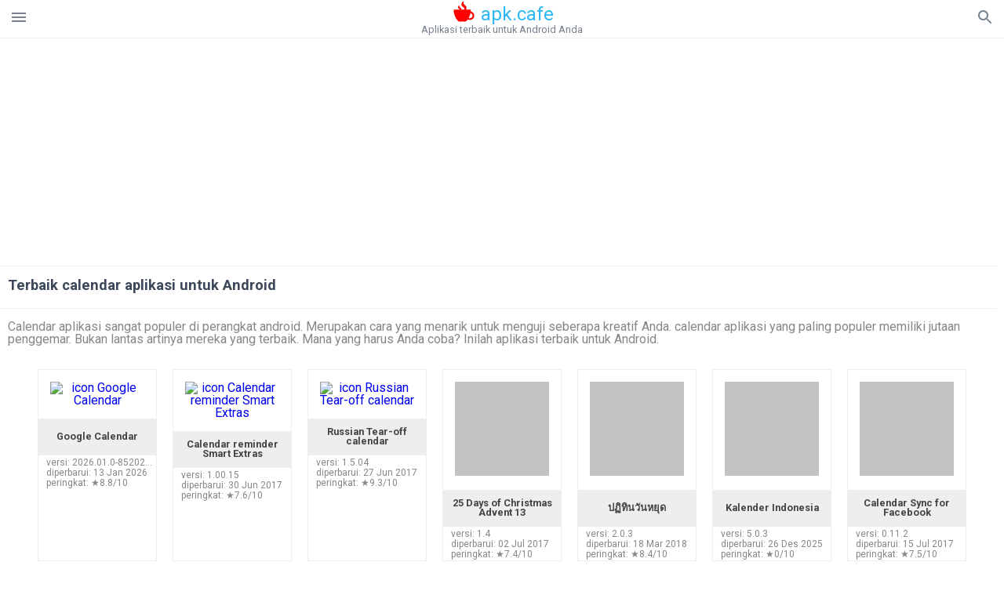

--- FILE ---
content_type: text/html; charset=UTF-8
request_url: https://apkcafe.id/android/best-apps-calendar
body_size: 19416
content:
<!doctype html><html lang="id"> <head> <meta charset="utf-8"> <meta name="viewport" content="width=device-width,minimum-scale=1,initial-scale=1"> <title>Terbaik calendar aplikasi untuk Android - apkcafe.id</title> <meta name="keywords" content="Unduh,android,aplikasi,calendar,gratis,apk"> <meta name="description" content=""> <link rel="dns-prefetch" href="//google-analytics.com/"> <link rel="dns-prefetch" href="//code.jquery.com/"> <link rel="dns-prefetch" href="//imgcdnsrv.org"> <link rel="dns-prefetch" href="//adservice.google.com"> <link rel="dns-prefetch" href="//cm.g.doubleclick.net"> <link rel="dns-prefetch" href="//fonts.googleapis.com"> <link rel="dns-prefetch" href="//fonts.gstatic.com"> <link rel="dns-prefetch" href="//googleads.g.doubleclick.net"> <link rel="dns-prefetch" href="//pagead2.googlesyndication.com"> <link rel="dns-prefetch" href="//tpc.googlesyndication.com"> <link rel="dns-prefetch" href="//www.google.com"> <link href='https://fonts.googleapis.com/css?family=Roboto:400,300,500,700' rel='stylesheet' type='text/css'> <link href="https://apkcafe.id/android/best-apps-calendar" rel="canonical"><link href="https://apk.cafe/android/best-apps-calendar" hreflang="x-default" rel="alternate"><link href="https://apkcafe.es/android/best-apps-calendar" hreflang="es" rel="alternate"><link href="https://apkcafe.fr/android/best-apps-calendar" hreflang="fr" rel="alternate"><link href="https://apkcafe.com.ua/android/best-apps-calendar" hreflang="uk" rel="alternate"><link href="https://apkcafe.pl/android/best-apps-calendar" hreflang="pl" rel="alternate"><link href="https://apkcafe.ae/android/best-apps-calendar" hreflang="ar" rel="alternate"><link href="https://apkcafe.de/android/best-apps-calendar" hreflang="de" rel="alternate"><link href="https://apkcafe.it/android/best-apps-calendar" hreflang="it" rel="alternate"><link href="https://apkcafe.pt/android/best-apps-calendar" hreflang="pt" rel="alternate"><link href="https://apkcafe.nl/android/best-apps-calendar" hreflang="nl" rel="alternate"><link href="https://apkcafe-vn.com/android/best-apps-calendar" hreflang="vi" rel="alternate"><link href="https://apkcafe.id/android/best-apps-calendar" hreflang="id" rel="alternate"><link href="https://apkcafe.in/android/best-apps-calendar" hreflang="en-IN" rel="alternate"><link href="https://apkcafe-ir.com/android/best-apps-calendar" hreflang="en-ir" rel="alternate"> <style>html,body,div,span,iframe,h1,h2,h3,h4,h5,h6,p,blockquote,pre,a,abbr,del,dfn,em,img,ins,small,strike,strong,sub,sup,b,u,i,center,dl,dt,dd,ol,ul,li,form,input,label,table,caption,tbody,tfoot,thead,tr,th,td,article,aside,figure,figcaption,footer,header,menu,nav{margin:0;padding:0;border:0;font-size:100%;font-family:Roboto,"Helvetica Neue",Helvetica,Arial,sans-serif;vertical-align:baseline;font-weight:normal;text-decoration:none}article,aside,details,figcaption,figure,footer,header,hgroup,menu,nav,section{display:block}body{line-height:1;font-family:Roboto,Helvetica,Arial,sans-serif;color:#3c4859}ol,ul{list-style:none}blockquote,q{quotes:none}blockquote:before,blockquote:after,q:before,q:after{content:'';content:none}table{border-collapse:collapse;border-spacing:0}:focus{outline:0}.appAdv{position:relative;top:4px;left:4px;background-color:red;padding:5px;margin:-15px;border-radius:5px;color:#fff;float:left;display:inline}.appAdv+a>img{outline:5px solid red}.heads_wrap{display:table;height:48px;width:100%;border-bottom:1px solid #eee}.menu_icon,.search_menu_icon{height:24px;width:24px}.menu-par{height:30px;width:30px;float:right}.menu_but,.logo_but,.search_but,.search_txt_wrap,.search_sbm{display:table-cell;text-align:center;vertical-align:middle}.logo_but a{width:160px;height:35px;display:inline-block}.icon_logo{height:35px;width:35px;margin-top:-6px;fill:red}.logo_but span{font-size:1.5em;display:inline-block;height:35px;color:#2fb7f4;vertical-align:top;margin-top:3px}.second_color{color:#2fb7f4}.padding-10{padding:10px}.logo_but div{font-size:.8em;color:#78828e;margin-top:-6px}.menu_but,.search_but,.search_sbm{height:48px;width:48px;cursor:pointer}.search_sbm{border-left:1px solid #eee;border-right:1px solid #eee}.search_off,.search_on{width:100%;display:table-row}.search_txt_wrap{text-align:left;padding-left:10px}.search_txt{width:100%;height:48px;border-radius:0;-webkit-appearance:none;border:0}.sugg_block{position:absolute;background-color:#fff;display:table;width:100%;z-index:1000;-webkit-box-shadow:0 5px 5px 0 rgba(50,50,50,.25);-moz-box-shadow:0 5px 5px 0 rgba(50,50,50,.25);box-shadow:0 5px 5px 0 rgba(50,50,50,.25)}.sugg_row{display:table-row}.sugg_row:hover{background-color:#eee}.sugg_img,.sugg_text,.sugg_right{display:table-cell;vertical-align:middle;border-bottom:1px solid #eee;height:48px}.sugg_text{width:100%;padding-left:10px;color:#3c3c3c;text-decoration:none}.sugg_text_preloader{height:10px;display:table-cell;width:100%;text-align:center}.sugg_right{width:48px}.sugg_img{padding-left:10px}.preloader_block{width:100%;display:table-cell;text-align:center;height:10px}.search_more{width:48px;height:36px;fill:#aaa}.sugg_row_more a{font-weight:bold;color:#aaa}.apps_list{text-align:center}.item{width:150px;height:243px;border:1px solid #eee;display:inline-block;padding:0;margin:4px;vertical-align:top}@media(min-width:768px){.item{margin:10px}}.app_icon{text-align:center;padding:15px}.app_name{font-size:.8em;font-weight:bold;display:table-cell;height:45px;width:150px;vertical-align:middle;padding-left:10px;padding-right:10px;background-color:#eee;color:#444;border-bottom:1px solid #eee;border-top:1px solid #eee}.app_link{text-decoration:none}.bottom_block{display:table-cell;text-align:left;vertical-align:bottom;font-size:.75em;color:#878787;height:45px;padding-left:10px;padding-right:10px;line-height:1.15em;vertical-align:middle}.version{white-space:nowrap;overflow:hidden;text-overflow:ellipsis;width:140px}.apps_list_row{display:inline-block;white-space:nowrap}.item_row{white-space:normal}.pagination{display:block;width:100%;text-align:center}.cur_page{color:#535353;font-weight:700;text-align:center;padding:20px}.pagination .pages{display:block;text-align:center}.pagination a{display:inline-block;padding:20px;border:1px solid #eee;vertical-align:middle;text-decoration:none;color:#878787;margin-left:5px;margin-right:5px}.pagination a:hover{background-color:#eee}.pagination svg{vertical-align:middle;fill:#878787}.footer{width:100%;text-align:center;display:block;padding-top:20px;padding-bottom:20px;border-top:1px solid #eee;margin-top:20px}.footer a{text-decoration:none;color:#78828e;font-size:.75em}.small_header,.up_header{margin:10px;margin-left:0;font-weight:bold;border-top:1px solid #eee;padding:10px;padding-top:15px;padding-left:10px;font-size:1.15em;text-overflow:ellipsis;overflow:hidden}.up_header{border:0}.light_header{margin:10px;margin-left:15px;font-weight:bold;font-size:.9em}.descr_more{display:block;width:100%;height:45px;background-image:url("[data-uri]");background-color:#eee;background-repeat:no-repeat;background-position-x:center;display:block;top:150px;left:0;position:relative;cursor:pointer;margin-top:-45px}.descr_toggle{display:inline-block;overflow:hidden;max-height:150px}.descr_toggle:before{display:inline-block;overflow:hidden;background:-webkit-linear-gradient(#eee,#333);-webkit-background-clip:text;-webkit-text-fill-color:transparent}.disp_none,.hide{display:none}.al_c{text-align:center}.al_c:hover{background-color:#fff}.fil0,.fil1,.fil2,.fil3{fill:#78828e}.icon{fill:#78828e}.fil-gray{fill:#78828e}.pushy{position:fixed;width:200px;height:100%;top:0;z-index:9999;background:#fff;overflow:auto;-webkit-overflow-scrolling:touch}.pushy a{display:block;color:#666;padding:15px 30px;text-decoration:none;padding:10px 10px 10px 20px;font-size:14px;line-height:20px}.pushy ul:first-child{margin-top:10px}.pushy.pushy-left{left:0}.pushy.pushy-right{right:0}.pushy-content{visibility:hidden}.pushy-left{-webkit-transform:translate3d(-200px,0,0);-ms-transform:translate3d(-200px,0,0);transform:translate3d(-200px,0,0)}.pushy-open-left #container,.pushy-open-left .push{-webkit-transform:translate3d(200px,0,0);-ms-transform:translate3d(200px,0,0);transform:translate3d(200px,0,0)}.pushy-right{-webkit-transform:translate3d(200px,0,0);-ms-transform:translate3d(200px,0,0);transform:translate3d(200px,0,0)}.pushy-open-right #container,.pushy-open-right .push{-webkit-transform:translate3d(-200px,0,0);-ms-transform:translate3d(-200px,0,0);transform:translate3d(-200px,0,0)}.pushy-open-left .pushy,.pushy-open-right .pushy{-webkit-transform:translate3d(0,0,0);-ms-transform:translate3d(0,0,0);transform:translate3d(0,0,0)}.pushy-open-left .pushy-content,.pushy-open-right .pushy-content{visibility:visible}#container,.pushy,.push{transition:transform .2s cubic-bezier(0.16,.68,.43,.99)}.pushy-content{transition:visibility .2s cubic-bezier(0.16,.68,.43,.99)}.site-overlay{display:none}.pushy-open-left .site-overlay,.pushy-open-right .site-overlay{display:block;position:fixed;top:0;right:0;bottom:0;left:0;z-index:9998;background-color:rgba(0,0,0,.5);-webkit-animation:fade 500ms;animation:fade 500ms}@keyframes fade{0%{opacity:0}100%{opacity:1}}@-webkit-keyframes fade{0%{opacity:0}100%{opacity:1}}.pushy-submenu{border-bottom:1px solid #eee}.pushy-submenu ul{padding-left:15px;transition:max-height .2s ease-in-out,visibility .2s ease-in-out}.pushy-submenu ul .pushy-link{transition:opacity .2s ease-in-out}.pushy-link{border-bottom:1px solid #ccc}.pushy-link svg{float:right}.pushy-submenu button{width:100%;color:#666;padding:15px 30px;text-align:left;background:transparent;border:0;font-size:1em}.pushy-submenu>a,.pushy-submenu>button{position:relative;padding-left:17px;font-size:1.1em}.pushy-submenu>a::after,.pushy-submenu>button::after{content:'';display:block;height:24px;width:24px;position:absolute;top:50%;right:15px;background:url("[data-uri]") no-repeat;-webkit-transform:translateY(-50%);-ms-transform:translateY(-50%);transform:translateY(-50%);transition:transform .2s}.pushy-submenu-closed ul{max-height:0;overflow:hidden;visibility:hidden}.pushy-submenu-closed .pushy-link{opacity:0}.pushy-submenu-open ul{max-height:1000px;visibility:visible}.pushy-submenu-open .pushy-link{opacity:1}.pushy-submenu-open a::after,.pushy-submenu-open button::after{-webkit-transform:translateY(-50%) rotate(90deg);-ms-transform:translateY(-50%) rotate(90deg);transform:translateY(-50%) rotate(90deg)}.frame{height:250px;line-height:250px;overflow:hidden}.frame ul{list-style:none;margin:0;padding:0;height:100%;font-size:50px}.frame img{vertical-align:middle}.fancy_link{width:227px;height:250px;display:block}.frame ul li{float:left;width:227px;height:100%;margin:0 1px 0 0;padding:0;background:#eee;color:#ddd;text-align:center;cursor:pointer}.frame ul li.active{color:#fff;background:#eef}.scrollbar{margin:1em 0 1em 0;height:45px;background:#eee;line-height:0;cursor:pointer}.scrollbar .handle{width:100px;height:100%;cursor:pointer;background-image:url("[data-uri]");background-color:#ccc;background-repeat:no-repeat;background-position-x:center}.scrollbar .handle .mousearea{position:absolute;top:-9px;left:0;width:100%;height:20px}.breadcrumbs{margin:10px;display:table}.breadcrumbs li{position:relative;border:1px solid #eee;border-right:0;float:left;padding:.5em;padding-left:1.25em}.breadcrumbs a{display:inline-block;white-space:nowrap;text-decoration:none;color:#78828e;background:#fff;line-height:1em}.breadcrumbs a:before,.breadcrumbs a:after{content:"";width:0;height:0;position:absolute;top:0;z-index:200}.breadcrumbs a:hover{color:#3c3c3c}.breadcrumbs a:before{border-left:15px solid #eee;border-bottom:16px solid transparent;border-top:17px solid transparent;right:-15px}.breadcrumbs a:after{border-left:15px solid #fff;border-bottom:16px solid transparent;border-top:17px solid transparent;right:-14px}.full{margin:10px}.full_header{width:100%;text-align:center}.full_header h1{font-size:2em}.full_header h1 span{font-weight:bold;max-width:100%;display:inline-block;text-overflow:ellipsis;overflow:hidden;text-transform:uppercase}.full_header_text{font-size:1em}.full_header_text a{color:#78828e;text-decoration:none}.header_icon{margin:10px}.header_rating{text-align:center}.header_rating svg,.header_rating div{vertical-align:middle;display:inline-block}.header_rating svg{height:1.5em;width:1.5em;fill:#daa520}.header_rating b{font-weight:bold}.dwn_up{width:100%}.dwn_up a{border:1px solid #0facf3;text-align:center;font-size:1.5em;color:#fff;text-decoration:none;display:inline-block;padding:5px 10px 5px 10px;background-color:#0facf3;border-radius:7px}.dwn_up span{display:block;float:left;font-size:.5em}.dwn_up h2{font-size:2em}.dwn_up svg{float:right;height:32px;width:32px;fill:#fff}.st{color:#78828e;font-size:.9em;margin-bottom:15px}.st a{color:#3c4859}.gr_color{background-color:#e2e6eb;border:1px solid #eee;padding:10px}.descr,.wn,.st{line-height:1.8em;text-overflow:ellipsis;overflow:hidden}.file_info{display:table}.file_info div{font-weight:bold;margin-bottom:5px;font-size:1.2em}.file_info li{display:inline-block;min-width:130px;height:37px;border:1px solid #eee;float:left;padding:10px;padding-left:5px;padding-right:5px;margin:10px;margin-left:0;margin-right:5px;font-size:.85em;word-wrap:anywhere}.mylink{color:#78828e;max-width:280px;display:inline-block;text-overflow:ellipsis;overflow:hidden;white-space:nowrap}.files_list_li{border-top:1px solid #eee}.files_list_li:first-child{border:0}a.files_list{padding-top:5px;padding-bottom:5px;font-size:1em;color:#3c3c3c;width:100%;display:block;border-top:1px solid #eee;line-height:1.05em}a.files_list:hover{background-color:#eee}.files_left{padding-left:5px;display:table-cell;vertical-align:middle;width:48px;height:48px}.files_right{display:table-cell;vertical-align:middle;padding:10px;padding-top:0;padding-bottom:0}.files_name{font-weight:bold;font-size:1em;word-wrap:anywhere}.files_size{font-size:.75em}.files_version{color:#0facf3;font-size:.85em;font-weight:bold}.share_wrap svg{width:40px;height:40px}.share_wrap a{color:#3c3c3c;display:inline-block;padding:5px;width:62px;font-size:.9em;text-overflow:ellipsis;overflow:hidden}.share_wrap a:hover{background:#eee}.share_wrap div{color:gray;font-size:.85em;font-weight:bold}.share svg{fill:#78828e}.subscribe svg{fill:#78828e}.qr svg{fill:#78828e}.device_info{border:1px solid #eee}.device_info li{display:inline-block;background:#e2e6eb;width:110px;height:56px;font-size:.85em;vertical-align:top;padding:10px 10px 0 10px;margin:5px}.device_info b{font-weight:bold;display:block}li.dev_caption{height:100px;background:#fff;display:table;font-size:1.25em;margin:0 auto}li.dev_caption div{display:table-cell;vertical-align:middle;text-align:left;width:50%}li.dev_caption div:first-child{text-align:right}.text_up{font-weight:bold;padding-bottom:10px;padding-right:10px;margin-top:10px}.text_up2{padding:10px 0;background:#eee;margin:10px 0;margin-bottom:0}.dwnPop{display:inline-block;height:20px;padding:10px 0;width:100%;background-color:#ccc;margin:0}.dwnPop a{font-weight:bold;color:#2fb7f4;text-decoration:underline}.icon_hot{fill:red;height:24px;width:24px;margin-bottom:-10px}.adtxt{margin-top:10px;font-size:9px;color:#78828e}.box_a{display:inline-block;width:300px;height:250px;padding-bottom:5px;min-width:300px;min-height:250px}@media(min-width:480px){.box_a{width:336px;height:280px}}.box_b{display:inline-block;width:100%;padding-bottom:5px}.box_a_up{color:#a7b3c3;font-size:9px;padding-top:5px;padding-bottom:3px}.download_text{width:100%}.download_text a{font-weight:bold;color:#0facf3;text-decoration:underline}.dwn_wrap{display:block;width:100%;text-align:center}.timer_wrap{width:100%;text-align:center;padding:20px 0}#timer{width:80px;display:inline-block}.pietimer{position:relative;font-size:200px;width:1em;height:1em}.pietimer>.percent{position:absolute;top:1.05em;left:0;width:3.33em;font-size:.3em;text-align:center;display:none}.pietimer>.slice{position:absolute;width:1em;height:1em;clip:rect(0px,1em,1em,0.5em)}.pietimer>.slice.gt50{clip:rect(auto,auto,auto,auto)}.pietimer>.slice>.pie{border:.1em solid silver;position:absolute;width:.8em;height:.8em;clip:rect(0em,0.5em,1em,0em);-moz-border-radius:.5em;-webkit-border-radius:.5em;border-radius:.5em}.pietimer>.slice>.pie.fill{-moz-transform:rotate(180deg) !important;-webkit-transform:rotate(180deg) !important;-o-transform:rotate(180deg) !important;transform:rotate(180deg) !important}.pietimer.fill>.percent{display:none}.pietimer.fill>.slice>.pie{border:transparent;background-color:silver;width:1em;height:1em}.box_perms{list-style-type:disc;padding:30px}.dwn_select{height:48px;width:48px}.rotate_180{-webkit-transform:rotate(180deg);-moz-transform:rotate(180deg);-o-transform:rotate(180deg);-ms-transform:rotate(180deg);transform:rotate(180deg)}.vars_list{cursor:pointer;line-height:1.15em}.vars_list ul{margin-left:10px}li.vars_list{line-height:1.05em}.files_size b{font-weight:bold}.additional_file_info{padding-bottom:12px}.f_ifo{font-size:.75em}.f_ifo b{font-weight:bold}.dwn_btn_wrap{display:inline-block;background:#eee;border-radius:7px;margin-bottom:12px}.no_margin{margin:0}.s_padding{padding:5px}.ups{color:#878787;margin:10px;margin-left:0;border-top:1px solid #eee;padding:10px;padding-top:15px;padding-left:10px}ul.tabs{margin:0;padding:0;list-style:none;border-bottom:1px solid #eee}ul.tabs li{border:1px solid #eee;border-bottom:2px solid #eee;background:#eee;display:inline-block;padding:10px 15px;cursor:pointer}ul.tabs li.current{background:#fff;border-bottom:2px solid #46bff5;font-weight:bold}.tab-content{display:none;padding:5px}.tab-content.current{display:inherit}.tag_lb,.show_more_tags{border:1px solid #46bff5;border-radius:3px;background:#fff;color:#525857;-webkit-transition:all .2s ease-in-out;transition:all .2s ease-in-out;margin:5px;display:inline-block;padding:0 10px;height:32px;vertical-align:baseline;text-align:center;line-height:28px}.tag_lb:hover{background:#46bff5;color:#fff}.tags_wrap{display:block;margin-left:5px;border:1px solid #eee;border-top:0}.tags_li{display:inline;list-style:none}.show_more_tags{background:#46bff5;border:1px solid #46bff5;color:#fff;padding:0 5px;margin:0}.show_more_tags:hover{background:#fff;color:#46bff5}.dwn_params_wrap{text-align:center;display:block;margin:5px 0;padding:10px;background-color:#eee}.dwn_params{text-align:left;display:inline-block;line-height:30px;max-width:100%}.dwn_params b{font-weight:bold}.dwn_params_wrap h1{font-weight:bold;font-size:1.2em;padding:15px}.dwn_params li{display:block;text-overflow:ellipsis;overflow:hidden;white-space:nowrap}.socBlock{margin-bottom:.5rem}.socTitle{font-weight:bold;color:#0facf3;padding-top:.5rem;padding-bottom:.5rem}.socIcons{width:2rem;height:2rem;fill:#0facf3}.telegram_wrap p{margin-bottom:10px}.telegram_chat{background-color:#32afed;width:50px;display:inline-block;height:50px}.telegram_icon{width:48px;height:48px;fill:#fff}.t_small{width:18px;height:18px}.t_col{color:#32afed;font-weight:bold;font-size:1.2em}.join_telegram{margin-bottom:10px}.adslot_ATF{width:320px;height:50px;margin:0 auto}@media(min-device-width:468px){.adslot_ATF{width:468px;height:60px;margin:0 auto}}@media(min-device-width:728px){.adslot_ATF{width:728px;height:90px;margin:0 auto}}@media(min-device-width:970px){.adslot_ATF{width:970px;height:90px;margin:0 auto}}.adslot_S1,.adslot_S2,.adslot_BTF_M{display:inline-block;width:336px;height:280px;margin:0 auto}@media(min-device-width:970px){.adslot_S1{width:970px;height:250px}.adslot_S2{width:970px;height:90px}.adslot_BTF_M{display:none}}.adslot_ATF_test{display:inline-block;width:300px;height:250px}.adslot_S1_test,.adslot_S2_test,.adslot_BTF_M_test{display:inline-block;width:336px;height:280px}@media(min-device-width:970px){.adslot_ATF_test{width:728px;height:90px}.adslot_S1_test{width:970px;height:250px}.adslot_S2_test{width:970px;height:90px}.adslot_BTF_M_test{display:none}}.adslot_ATF_DWN{display:inline-block;width:300px;height:250px}.adslot_BTF_M_DWN,.adslot_S1_DWN,.adslot_S2_DWN,.adslot_S3_DWN{display:inline-block;width:336px;height:280px}@media(min-device-width:970px){.adslot_ATF_DWN{width:728px;height:90px}.adslot_S1_DWN{width:970px;height:250px}.adslot_S2_DWN,.adslot_S3_DWN{width:970px;height:90px}.adslot_BTF_M_DWN{display:none}}.adx_center{text-align:center;min-height:280px;display:flex;align-items:center}@media(max-height:320px) and (max-width:600px){.adx_center{min-height:50px}}.shortDescr ol,.shortDescr ul{display:block;list-style-type:disc;margin-top:1em;margin-bottom:1em;margin-left:0;margin-right:0;padding-left:40px}.shortDescr b,.shortDescr strong{font-weight:bold}.shortDescr{background-color:#e7ebef;padding:5px;padding-top:0}.shortDescr p{display:block;margin-top:1em;margin-bottom:1em;margin-left:0;margin-right:0}.js-rating{width:100%;display:block;text-align:center}.sprite{display:inline-block}.sprite svg{width:100px;height:100px;opacity:.3}.sprite svg:hover{cursor:pointer;opacity:1}.sprite-fa-thumbs-up-grey{fill:green}.sprite-fa-thumbs-down-grey{fill:red}html[dir="rtl"] .sly{direction:ltr}html[dir="rtl"] .sly2{direction:ltr}html[dir="rtl"] .sly3{direction:ltr}html[dir="rtl"] .sly4{direction:ltr}html[dir="rtl"] .scrollbar{direction:ltr}html[dir="rtl"] .adx_center{direction:ltr}.borderClass{border:1px solid #0facf3 !important;margin-top:10px;border-bottom-left-radius:5px;border-bottom-right-radius:5px}.fileApks{background-color:red;display:inline;color:#fff;padding:2px;margin-top:14px;border-radius:5px}svg.obb_dwn_files{width:48px;height:48px;fill:#fff}a.obb_color_files{background-color:#0facf3;color:#fff;border-bottom-right-radius:5px;border-bottom-left-radius:5px}a.obb_color_files:hover{background-color:#0facf3 !important;color:#fff;border-bottom-right-radius:5px;border-bottom-left-radius:5px}.obb_cache{background-color:#3c4859;border-radius:7px;padding-bottom:0;padding-top:5px;color:#fff}svg.obb_dwn{float:right}.obb_cache_size{font-size:.75em}.obb_space1{background-color:#fff;height:5px}.obb_space1 span{border-radius:0 0 7px 7px;height:10px;width:100%;background-color:#eee}.obb_space2{height:10px;background-color:#fff}.obb_wrap{background-color:#fff}.obb_cache a{background-color:unset;font-size:.85em;border:0}.apks_file{background:red;color:white;font-weight:bold;display:inline-block;padding:3px;border:1px;border-radius:4px;position:relative;left:25px;top:11px;user-select:none}.apks_file_wrap{width:100%;text-align:right;background:#fff}#tableFileInfo table tbody{box-sizing:inherit;display:table}@media screen and (min-width:480px){#tableFileInfo table tbody{display:flex;flex-wrap:wrap}}@media screen and (min-width:768px){.oldFilesBlock{width:768px}}#tableFileInfo table tr{flex:0 0 auto;width:50%;padding:.25rem;border-bottom:1px solid #eee;box-sizing:inherit}#tableFileInfo table th{display:block;text-align:start;font-weight:300;font-size:smaller}#tableFileInfo table td{display:block;padding:0;padding-left:0;line-height:1.375;overflow-x:auto;font-size:80%;text-align:start;padding-left:24px}.t_svg{fill:#69696b;height:1rem;width:1rem;position:relative;margin-right:.25rem}.header2r{font-size:1.25rem;text-align:left;padding-bottom:.5rem;font-weight:bold}.tableWrap{max-width:768px;display:inline-block;margin-left:.5rem;margin-right:.5rem}.ellipsis{text-overflow:ellipsis;white-space:nowrap;overflow:hidden;display:block;max-width:100%}.oldFilesBlock{text-align:left;display:block;margin-left:.5rem;margin-right:.5rem}.dwn_faq{counter-reset:section}.dwn_faq h4{font-weight:600;font-size:.9rem;color:#4b4b4b;margin:12px 0 8px;margin-top:12px;counter-increment:item}.dwn_faq h4::before{content:counter(item) ". "}.dwn_faq span{margin:8px 0;font-size:.85rem;line-height:1.375}.top1{margin-top:1rem}.textleft{text-align:left}.w100{width:100%}.mt-1r{margin-top:1rem}.mt-10px{margin-top:10px}.splitFileList li{margin-left:2px;color:#78828e}.splitFileList{list-style-type:none}.splitFileList li::before{content:"∟";margin-right:1px}.attentionText{margin-top:1rem;display:block;border:1px solid red;padding:1rem;font-size:.9rem;font-weight:bold;background:#ffdbdb;border-radius:7px}.attentionTextCache{margin-top:1rem;display:block;padding:1rem;font-size:1rem;font-weight:bold;border-radius:7px;line-height:1.5rem}.adv_text{text-align:center;color:#aaa;font-size:12px;margin-bottom:1em;margin-top:1em}.clearfix::after{content:"";display:block;clear:left}@-webkit-keyframes progress-bar-stripes{from{background-position:40px 0}to{background-position:0 0}}@keyframes progress-bar-stripes{from{background-position:40px 0}to{background-position:0 0}}.progress{height:20px;margin-bottom:20px;overflow:hidden;background-color:#f5f5f5;border-radius:4px;-webkit-box-shadow:inset 0 1px 2px rgba(0,0,0,.1);box-shadow:inset 0 1px 2px rgba(0,0,0,.1)}.progress-bar{float:left;width:0;height:100%;font-size:12px;line-height:20px;color:#fff;text-align:center;background-color:#428bca;-webkit-box-shadow:inset 0 -1px 0 rgba(0,0,0,.15);box-shadow:inset 0 -1px 0 rgba(0,0,0,.15);-webkit-transition:width .6s ease;transition:width .6s ease}.dropzone{box-sizing:border-box;border:3px dashed grey;min-height:150px;padding:20px;text-align:center;position:relative;margin:20px}.dz-message{position:absolute;top:50%;margin-right:-50%;left:50%;transform:translate(-50%,-50%)}#previews{padding:20px}.drop_note{padding:0 20px}.fancybox-enabled{overflow:hidden}.fancybox-enabled body{overflow:visible;height:100%}.fancybox-is-hidden{position:absolute;top:-9999px;left:-9999px;visibility:hidden}.fancybox-container{position:fixed;top:0;left:0;width:100%;height:100%;z-index:99993;-webkit-tap-highlight-color:transparent;-webkit-backface-visibility:hidden;backface-visibility:hidden;-webkit-transform:translateZ(0);transform:translateZ(0)}.fancybox-container~.fancybox-container{z-index:99992}.fancybox-outer,.fancybox-inner,.fancybox-bg,.fancybox-stage{position:absolute;top:0;right:0;bottom:0;left:0}.fancybox-outer{overflow-y:auto;-webkit-overflow-scrolling:touch}.fancybox-bg{background:#1e1e1e;opacity:0;transition-duration:inherit;transition-property:opacity;transition-timing-function:cubic-bezier(0.47,0,.74,.71)}.fancybox-is-open .fancybox-bg{opacity:.87;transition-timing-function:cubic-bezier(0.22,.61,.36,1)}.fancybox-infobar,.fancybox-toolbar,.fancybox-caption-wrap{position:absolute;direction:ltr;z-index:99997;opacity:0;visibility:hidden;transition:opacity .25s,visibility 0s linear .25s;box-sizing:border-box}.fancybox-show-infobar .fancybox-infobar,.fancybox-show-toolbar .fancybox-toolbar,.fancybox-show-caption .fancybox-caption-wrap{opacity:1;visibility:visible;transition:opacity .25s,visibility 0s}.fancybox-infobar{top:0;left:50%;margin-left:-79px}.fancybox-infobar__body{display:inline-block;width:70px;line-height:44px;font-size:13px;font-family:"Helvetica Neue",Helvetica,Arial,sans-serif;text-align:center;color:#ddd;background-color:rgba(30,30,30,.7);pointer-events:none;-webkit-user-select:none;-moz-user-select:none;-ms-user-select:none;user-select:none;-webkit-touch-callout:none;-webkit-tap-highlight-color:transparent;-webkit-font-smoothing:subpixel-antialiased}.fancybox-toolbar{top:0;right:0}.fancybox-stage{overflow:hidden;direction:ltr;z-index:99994;-webkit-transform:translate3d(0,0,0)}.fancybox-slide{position:absolute;top:0;left:0;width:100%;height:100%;margin:0;padding:0;overflow:auto;outline:0;white-space:normal;box-sizing:border-box;text-align:center;z-index:99994;-webkit-overflow-scrolling:touch;display:none;-webkit-backface-visibility:hidden;backface-visibility:hidden;transition-property:opacity,-webkit-transform;transition-property:transform,opacity;transition-property:transform,opacity,-webkit-transform;-webkit-transform-style:preserve-3d;transform-style:preserve-3d}.fancybox-slide::before{content:'';display:inline-block;vertical-align:middle;height:100%;width:0}.fancybox-is-sliding .fancybox-slide,.fancybox-slide--previous,.fancybox-slide--current,.fancybox-slide--next{display:block}.fancybox-slide--image{overflow:visible}.fancybox-slide--image::before{display:none}.fancybox-slide--video .fancybox-content,.fancybox-slide--video iframe{background:#000}.fancybox-slide--map .fancybox-content,.fancybox-slide--map iframe{background:#e5e3df}.fancybox-slide--next{z-index:99995}.fancybox-slide>*{display:inline-block;position:relative;padding:24px;margin:44px 0 44px;border-width:0;vertical-align:middle;text-align:left;background-color:#fff;overflow:auto;box-sizing:border-box}.fancybox-slide .fancybox-image-wrap{position:absolute;top:0;left:0;margin:0;padding:0;border:0;z-index:99995;background:transparent;cursor:default;overflow:visible;-webkit-transform-origin:top left;-ms-transform-origin:top left;transform-origin:top left;background-size:100% 100%;background-repeat:no-repeat;-webkit-backface-visibility:hidden;backface-visibility:hidden}.fancybox-can-zoomOut .fancybox-image-wrap{cursor:-webkit-zoom-out;cursor:zoom-out}.fancybox-can-zoomIn .fancybox-image-wrap{cursor:-webkit-zoom-in;cursor:zoom-in}.fancybox-can-drag .fancybox-image-wrap{cursor:-webkit-grab;cursor:grab}.fancybox-is-dragging .fancybox-image-wrap{cursor:-webkit-grabbing;cursor:grabbing}.fancybox-image,.fancybox-spaceball{position:absolute;top:0;left:0;width:100%;height:100%;margin:0;padding:0;border:0;max-width:none;max-height:none}.fancybox-spaceball{z-index:1}.fancybox-slide--iframe .fancybox-content{padding:0;width:80%;height:80%;max-width:calc(100% - 100px);max-height:calc(100% - 88px);overflow:visible;background:#fff}.fancybox-iframe{display:block;margin:0;padding:0;border:0;width:100%;height:100%;background:#fff}.fancybox-error{margin:0;padding:40px;width:100%;max-width:380px;background:#fff;cursor:default}.fancybox-error p{margin:0;padding:0;color:#444;font:16px/20px "Helvetica Neue",Helvetica,Arial,sans-serif}.fancybox-close-small{position:absolute;top:0;right:0;width:44px;height:44px;padding:0;margin:0;border:0;border-radius:0;outline:0;background:transparent;z-index:10;cursor:pointer}.fancybox-close-small:after{content:'×';position:absolute;top:5px;right:5px;width:30px;height:30px;font:20px/30px Arial,"Helvetica Neue",Helvetica,sans-serif;color:#888;font-weight:300;text-align:center;border-radius:50%;border-width:0;background:#fff;transition:background .25s;box-sizing:border-box;z-index:2}.fancybox-close-small:focus:after{outline:1px dotted #888}.fancybox-close-small:hover:after{color:#555;background:#eee}.fancybox-slide--iframe .fancybox-close-small{top:0;right:-44px}.fancybox-slide--iframe .fancybox-close-small:after{background:transparent;font-size:35px;color:#aaa}.fancybox-slide--iframe .fancybox-close-small:hover:after{color:#fff}.fancybox-caption-wrap{bottom:0;left:0;right:0;padding:60px 30px 0 30px;background:linear-gradient(to bottom,transparent 0,rgba(0,0,0,.1) 20%,rgba(0,0,0,.2) 40%,rgba(0,0,0,.6) 80%,rgba(0,0,0,.8) 100%);pointer-events:none}.fancybox-caption{padding:30px 0;border-top:1px solid rgba(255,255,255,.4);font-size:14px;font-family:"Helvetica Neue",Helvetica,Arial,sans-serif;color:#fff;line-height:20px;-webkit-text-size-adjust:none}.fancybox-caption a,.fancybox-caption button,.fancybox-caption select{pointer-events:all}.fancybox-caption a{color:#fff;text-decoration:underline}.fancybox-button{display:inline-block;position:relative;margin:0;padding:0;border:0;width:44px;height:44px;line-height:44px;text-align:center;background:transparent;color:#ddd;border-radius:0;cursor:pointer;vertical-align:top;outline:0}.fancybox-button[disabled]{cursor:default;pointer-events:none}.fancybox-infobar__body,.fancybox-button{background:rgba(30,30,30,.6)}.fancybox-button:hover:not([disabled]){color:#fff;background:rgba(0,0,0,.8)}.fancybox-button::before,.fancybox-button::after{content:'';pointer-events:none;position:absolute;background-color:currentColor;color:currentColor;opacity:.9;box-sizing:border-box;display:inline-block}.fancybox-button[disabled]::before,.fancybox-button[disabled]::after{opacity:.3}.fancybox-button--left::after,.fancybox-button--right::after{top:18px;width:6px;height:6px;background:transparent;border-top:solid 2px currentColor;border-right:solid 2px currentColor}.fancybox-button--left::after{left:20px;-webkit-transform:rotate(-135deg);-ms-transform:rotate(-135deg);transform:rotate(-135deg)}.fancybox-button--right::after{right:20px;-webkit-transform:rotate(45deg);-ms-transform:rotate(45deg);transform:rotate(45deg)}.fancybox-button--left{border-bottom-left-radius:5px}.fancybox-button--right{border-bottom-right-radius:5px}.fancybox-button--close::before,.fancybox-button--close::after{content:'';display:inline-block;position:absolute;height:2px;width:16px;top:calc(50% - 1px);left:calc(50% - 8px)}.fancybox-button--close::before{-webkit-transform:rotate(45deg);-ms-transform:rotate(45deg);transform:rotate(45deg)}.fancybox-button--close::after{-webkit-transform:rotate(-45deg);-ms-transform:rotate(-45deg);transform:rotate(-45deg)}.fancybox-arrow{position:absolute;top:50%;margin:-50px 0 0 0;height:100px;width:54px;padding:0;border:0;outline:0;background:none;cursor:pointer;z-index:99995;opacity:0;-webkit-user-select:none;-moz-user-select:none;-ms-user-select:none;user-select:none;transition:opacity .25s}.fancybox-arrow::after{content:'';position:absolute;top:28px;width:44px;height:44px;background-color:rgba(30,30,30,.8);background-image:url([data-uri]);background-repeat:no-repeat;background-position:center center;background-size:24px 24px}.fancybox-arrow--right{right:0}.fancybox-arrow--left{left:0;-webkit-transform:scaleX(-1);-ms-transform:scaleX(-1);transform:scaleX(-1)}.fancybox-arrow--right::after,.fancybox-arrow--left::after{left:0}.fancybox-show-nav .fancybox-arrow{opacity:.6}.fancybox-show-nav .fancybox-arrow[disabled]{opacity:.3}.fancybox-loading{border:6px solid rgba(100,100,100,.4);border-top:6px solid rgba(255,255,255,.6);border-radius:100%;height:50px;width:50px;-webkit-animation:fancybox-rotate .8s infinite linear;animation:fancybox-rotate .8s infinite linear;background:transparent;position:absolute;top:50%;left:50%;margin-top:-25px;margin-left:-25px;z-index:99999}@-webkit-keyframes fancybox-rotate{from{-webkit-transform:rotate(0deg);transform:rotate(0deg)}to{-webkit-transform:rotate(359deg);transform:rotate(359deg)}}@keyframes fancybox-rotate{from{-webkit-transform:rotate(0deg);transform:rotate(0deg)}to{-webkit-transform:rotate(359deg);transform:rotate(359deg)}}.fancybox-animated{transition-timing-function:cubic-bezier(0,0,.25,1)}.fancybox-fx-slide.fancybox-slide--previous{-webkit-transform:translate3d(-100%,0,0);transform:translate3d(-100%,0,0);opacity:0}.fancybox-fx-slide.fancybox-slide--next{-webkit-transform:translate3d(100%,0,0);transform:translate3d(100%,0,0);opacity:0}.fancybox-fx-slide.fancybox-slide--current{-webkit-transform:translate3d(0,0,0);transform:translate3d(0,0,0);opacity:1}.fancybox-fx-fade.fancybox-slide--previous,.fancybox-fx-fade.fancybox-slide--next{opacity:0;transition-timing-function:cubic-bezier(0.19,1,.22,1)}.fancybox-fx-fade.fancybox-slide--current{opacity:1}.fancybox-fx-zoom-in-out.fancybox-slide--previous{-webkit-transform:scale3d(1.5,1.5,1.5);transform:scale3d(1.5,1.5,1.5);opacity:0}.fancybox-fx-zoom-in-out.fancybox-slide--next{-webkit-transform:scale3d(0.5,.5,.5);transform:scale3d(0.5,.5,.5);opacity:0}.fancybox-fx-zoom-in-out.fancybox-slide--current{-webkit-transform:scale3d(1,1,1);transform:scale3d(1,1,1);opacity:1}.fancybox-fx-rotate.fancybox-slide--previous{-webkit-transform:rotate(-360deg);-ms-transform:rotate(-360deg);transform:rotate(-360deg);opacity:0}.fancybox-fx-rotate.fancybox-slide--next{-webkit-transform:rotate(360deg);-ms-transform:rotate(360deg);transform:rotate(360deg);opacity:0}.fancybox-fx-rotate.fancybox-slide--current{-webkit-transform:rotate(0deg);-ms-transform:rotate(0deg);transform:rotate(0deg);opacity:1}.fancybox-fx-circular.fancybox-slide--previous{-webkit-transform:scale3d(0,0,0) translate3d(-100%,0,0);transform:scale3d(0,0,0) translate3d(-100%,0,0);opacity:0}.fancybox-fx-circular.fancybox-slide--next{-webkit-transform:scale3d(0,0,0) translate3d(100%,0,0);transform:scale3d(0,0,0) translate3d(100%,0,0);opacity:0}.fancybox-fx-circular.fancybox-slide--current{-webkit-transform:scale3d(1,1,1) translate3d(0,0,0);transform:scale3d(1,1,1) translate3d(0,0,0);opacity:1}.fancybox-fx-tube.fancybox-slide--previous{-webkit-transform:translate3d(-100%,0,0) scale(0.1) skew(-10deg);transform:translate3d(-100%,0,0) scale(0.1) skew(-10deg)}.fancybox-fx-tube.fancybox-slide--next{-webkit-transform:translate3d(100%,0,0) scale(0.1) skew(10deg);transform:translate3d(100%,0,0) scale(0.1) skew(10deg)}.fancybox-fx-tube.fancybox-slide--current{-webkit-transform:translate3d(0,0,0) scale(1);transform:translate3d(0,0,0) scale(1)}@media all and (max-width:800px){.fancybox-infobar{left:0;margin-left:0}.fancybox-button--left,.fancybox-button--right{display:none !important}.fancybox-caption{padding:20px 0;margin:0}}.fancybox-button--fullscreen::before{width:15px;height:11px;left:calc(50% - 7px);top:calc(50% - 6px);border:2px solid;background:none}.fancybox-button--play::before,.fancybox-button--pause::before{top:calc(50% - 6px);left:calc(50% - 4px);background:transparent}.fancybox-button--play::before{width:0;height:0;border-top:6px inset transparent;border-bottom:6px inset transparent;border-left:10px solid;border-radius:1px}.fancybox-button--pause::before{width:7px;height:11px;border-style:solid;border-width:0 2px 0 2px}.fancybox-thumbs{display:none}.fancybox-button--thumbs{display:none}@media all and (min-width:800px){.fancybox-button--thumbs{display:inline-block}.fancybox-button--thumbs span{font-size:23px}.fancybox-button--thumbs::before{width:3px;height:3px;top:calc(50% - 2px);left:calc(50% - 2px);box-shadow:0 -4px 0,-4px -4px 0,4px -4px 0,0 0 0 32px inset,-4px 0 0,4px 0 0,0 4px 0,-4px 4px 0,4px 4px 0}.fancybox-thumbs{position:absolute;top:0;right:0;bottom:0;left:auto;width:220px;margin:0;padding:5px 5px 0 0;background:#fff;word-break:normal;-webkit-tap-highlight-color:transparent;-webkit-overflow-scrolling:touch;-ms-overflow-style:-ms-autohiding-scrollbar;box-sizing:border-box;z-index:99995}.fancybox-show-thumbs .fancybox-thumbs{display:block}.fancybox-show-thumbs .fancybox-inner{right:220px}.fancybox-thumbs>ul{list-style:none;position:absolute;position:relative;width:100%;height:100%;margin:0;padding:0;overflow-x:hidden;overflow-y:auto;font-size:0}.fancybox-thumbs>ul>li{float:left;overflow:hidden;max-width:50%;padding:0;margin:0;width:105px;height:75px;position:relative;cursor:pointer;outline:0;border:5px solid transparent;border-top-width:0;border-right-width:0;-webkit-tap-highlight-color:transparent;-webkit-backface-visibility:hidden;backface-visibility:hidden;box-sizing:border-box}li.fancybox-thumbs-loading{background:rgba(0,0,0,.1)}.fancybox-thumbs>ul>li>img{position:absolute;top:0;left:0;min-width:100%;min-height:100%;max-width:none;max-height:none;-webkit-touch-callout:none;-webkit-user-select:none;-moz-user-select:none;-ms-user-select:none;user-select:none}.fancybox-thumbs>ul>li:before{content:'';position:absolute;top:0;right:0;bottom:0;left:0;border-radius:2px;border:4px solid #4ea7f9;z-index:99991;opacity:0;transition:all .2s cubic-bezier(0.25,.46,.45,.94)}.fancybox-thumbs>ul>li.fancybox-thumbs-active:before{opacity:1}}html[dir="rtl"] .fancybox-stage{direction:inherit}html[dir="rtl"] .fancybox-slide>*{text-align:initial}html[dir="rtl"] .fancybox-caption-wrap{direction:inherit}html[dir="rtl"] .fancybox-close-small{left:0;right:initial}</style> <link rel="apple-touch-icon" sizes="180x180" href="/i/apkcafe/180.png"><link rel="icon" type="image/png" href="/i/apkcafe/32.png" sizes="32x32"><link rel="icon" type="image/png" href="/i/apkcafe/16.png" sizes="16x16"><link rel="manifest" href="/i/apkcafe/site.webmanifest"><link rel="mask-icon" href="/i/apkcafe/favicon.png" color="#2FB7F4"><meta name="msapplication-TileColor" content="#ffc40d"><meta name="theme-color" content="#ffffff"><meta name="apple-mobile-web-app-capable" content="yes"><meta name="apple-mobile-web-app-status-bar-style" content="red"> <svg class="hide" xmlns="http://www.w3.org/2000/svg"> <symbol id="logo" viewBox="0 0 512 512"> <path d="M383.1,257.4c0.6-5.4,0.9-10,0.9-13.8c0-19.6-3.3-19.7-16-19.7h-75.5c7.3-12,11.5-24.4,11.5-37c0-37.9-57.3-56.4-57.3-88 c0-11.7,5.1-21.3,9.3-34.9c-26.5,7-47.4,33.5-47.4,61.6c0,48.3,56.3,48.7,56.3,84.8c0,4.5-1.4,8.5-2.1,13.5h-55.9 c0.8-3,1.3-6.2,1.3-9.3c0-22.8-39.1-33.9-39.1-52.8c0-7,1-12.8,3.2-21c-12.9,5.1-28.3,20-28.3,36.8c0,26.7,31.9,29.3,36.8,46.3H80 c-12.7,0-16,0.1-16,19.7c0,19.6,7.7,61.3,28.3,111c20.6,49.7,44.4,71.6,61.2,86.2l0.1-0.2c5.1,4.6,11.8,7.3,19.2,7.3h102.4 c7.4,0,14.1-2.7,19.2-7.3l0.1,0.2c9-7.8,20-17.8,31.4-32.9c4.7,2,9.8,3.7,15.4,5c8.4,2,16.8,3,24.8,3c24,0,45.6-9.2,60.8-25.8 c13.4-14.6,21.1-34.4,21.1-54.2C448,297,420,264.5,383.1,257.4z M366.1,384.2c-8.6,0-15.6-1.2-22.1-4.2c4-8,7.9-15.9,11.7-25.1 c10.1-24.4,17.1-47,21.6-65.8c22,4.3,38.7,23.8,38.7,47.1C416,358.9,398.8,384.2,366.1,384.2z"/> </symbol> <symbol id="search" viewBox="0 0 24 24"> <path d="M15.5 14h-.79l-.28-.27C15.41 12.59 16 11.11 16 9.5 16 5.91 13.09 3 9.5 3S3 5.91 3 9.5 5.91 16 9.5 16c1.61 0 3.09-.59 4.23-1.57l.27.28v.79l5 4.99L20.49 19l-4.99-5zm-6 0C7.01 14 5 11.99 5 9.5S7.01 5 9.5 5 14 7.01 14 9.5 11.99 14 9.5 14z"/> <path d="M0 0h24v24H0z" fill="none"/> </symbol> <symbol id="menu" viewBox="0 0 24 24"> <path d="M0 0h24v24H0z" fill="none"/> <path d="M3 18h18v-2H3v2zm0-5h18v-2H3v2zm0-7v2h18V6H3z"/> </symbol> <symbol id="enter" viewBox="0 0 24 24"> <path d="M0 0h24v24H0V0z" fill="none"/> <path d="M11 9l1.42 1.42L8.83 14H18V4h2v12H8.83l3.59 3.58L11 21l-6-6 6-6z"/> </symbol> <symbol id="clear" viewBox="0 0 24 24"> <path d="M19 6.41L17.59 5 12 10.59 6.41 5 5 6.41 10.59 12 5 17.59 6.41 19 12 13.41 17.59 19 19 17.59 13.41 12z"/> <path d="M0 0h24v24H0z" fill="none"/> </symbol> <symbol id="right" viewBox="0 0 24 24"> <path d="M8.59 16.34l4.58-4.59-4.58-4.59L10 5.75l6 6-6 6z"/> <path d="M0-.25h24v24H0z" fill="none"/> </symbol> <symbol id="left" viewBox="0 0 24 24"> <path d="M15.41 16.09l-4.58-4.59 4.58-4.59L14 5.5l-6 6 6 6z"/> <path d="M0-.5h24v24H0z" fill="none"/> </symbol> <symbol id="down" viewBox="0 0 24 24"> <path d="M7.41 7.84L12 12.42l4.59-4.58L18 9.25l-6 6-6-6z"/> <path d="M0-.75h24v24H0z" fill="none"/> </symbol> <symbol id="rating" viewBox="0 0 18 18"> <path d="M9 11.3l3.71 2.7-1.42-4.36L15 7h-4.55L9 2.5 7.55 7H3l3.71 2.64L5.29 14z"/> <path d="M0 0h18v18H0z" fill="none"/> </symbol> <symbol id="download" viewBox="0 0 24 24"> <path d="M19 9h-4V3H9v6H5l7 7 7-7zM5 18v2h14v-2H5z"/> <path d="M0 0h24v24H0z" fill="none"/> </symbol> <symbol id="qr" viewBox="0 0 100 100"> <path d="M60,30H50v10h40V10H60V30z M70,20h10v10H70V20z"/> <path d="M50,20V10H10v30h10v10h10V40h10V20H50z M30,30H20V20h10V30z"/> <rect x="50" y="50" width="20" height="10"/> <rect x="80" y="50" width="10" height="10"/> <rect x="70" y="60" width="10" height="10"/> <rect x="80" y="70" width="10" height="20"/> <rect x="60" y="80" width="10" height="10"/> <path d="M40,80h20V70H40V60H10v30h30V80z M30,80H20V70h10V80z"/> <rect x="40" y="40" width="10" height="10"/> </symbol> <symbol id="rss" viewBox="0 0 24 24"> <path d="M0 0h24v24H0z" fill="none"/> <circle cx="6.18" cy="17.82" r="2.18"/> <path d="M4 4.44v2.83c7.03 0 12.73 5.7 12.73 12.73h2.83c0-8.59-6.97-15.56-15.56-15.56zm0 5.66v2.83c3.9 0 7.07 3.17 7.07 7.07h2.83c0-5.47-4.43-9.9-9.9-9.9z"/> </symbol> <symbol id="email" viewBox="0 0 24 24"> <path d="M0 0h24v24H0z" fill="none"/> <path d="M20 4H4c-1.1 0-1.99.9-1.99 2L2 18c0 1.1.9 2 2 2h16c1.1 0 2-.9 2-2V6c0-1.1-.9-2-2-2zm0 14H4V8l8 5 8-5v10zm-8-7L4 6h16l-8 5z"/> </symbol> <symbol id="subscribe" viewBox="0 0 24 24"> <defs><path d="M0 0h24v24H0V0z" id="a"/></defs> <path clip-path="url(#b)" d="M21 10.12h-6.78l2.74-2.82c-2.73-2.7-7.15-2.8-9.88-.1-2.73 2.71-2.73 7.08 0 9.79 2.73 2.71 7.15 2.71 9.88 0C18.32 15.65 19 14.08 19 12.1h2c0 1.98-.88 4.55-2.64 6.29-3.51 3.48-9.21 3.48-12.72 0-3.5-3.47-3.53-9.11-.02-12.58 3.51-3.47 9.14-3.47 12.65 0L21 3v7.12zM12.5 8v4.25l3.5 2.08-.72 1.21L11 13V8h1.5z"/> </symbol> <symbol id="share" viewBox="0 0 24 24"> <path d="M0 0h24v24H0z" fill="none"/> <path d="M18 16.08c-.76 0-1.44.3-1.96.77L8.91 12.7c.05-.23.09-.46.09-.7s-.04-.47-.09-.7l7.05-4.11c.54.5 1.25.81 2.04.81 1.66 0 3-1.34 3-3s-1.34-3-3-3-3 1.34-3 3c0 .24.04.47.09.7L8.04 9.81C7.5 9.31 6.79 9 6 9c-1.66 0-3 1.34-3 3s1.34 3 3 3c.79 0 1.5-.31 2.04-.81l7.12 4.16c-.05.21-.08.43-.08.65 0 1.61 1.31 2.92 2.92 2.92 1.61 0 2.92-1.31 2.92-2.92s-1.31-2.92-2.92-2.92z"/> </symbol> <symbol id="share2" viewBox="0 0 18.1 20.95"> <path d="M18.11 0L-.01 12.07l8 4v4.88l2.26-3.75 6.65 3.32zm-3 17.37l-3.93-2 1.81-6.42-5 4.91-4-2.03 11.9-7.93z"></path> </symbol> <symbol id="updated" viewBox="0 0 18.1 20.95"> <path d="M0 0h24v24H0z" fill="none"/> <path d="M15 1H9v2h6V1zm-4 13h2V8h-2v6zm8.03-6.61l1.42-1.42c-.43-.51-.9-.99-1.41-1.41l-1.42 1.42C16.07 4.74 14.12 4 12 4c-4.97 0-9 4.03-9 9s4.02 9 9 9 9-4.03 9-9c0-2.12-.74-4.07-1.97-5.61zM12 20c-3.87 0-7-3.13-7-7s3.13-7 7-7 7 3.13 7 7-3.13 7-7 7z"/> </symbol> <symbol id="dots" viewBox="0 0 24 24"> <path d="M0 0h24v24H0z" fill="none"/> <path d="M6 10c-1.1 0-2 .9-2 2s.9 2 2 2 2-.9 2-2-.9-2-2-2zm12 0c-1.1 0-2 .9-2 2s.9 2 2 2 2-.9 2-2-.9-2-2-2zm-6 0c-1.1 0-2 .9-2 2s.9 2 2 2 2-.9 2-2-.9-2-2-2z"/> </symbol> <symbol id="telegram" viewBox="0 0 32 32"> <path d="M25.515 6.896L6.027 14.41c-1.33.534-1.322 1.276-.243 1.606l5 1.56 1.72 5.66c.226.625.115.873.77.873.506 0 .73-.235 1.012-.51l2.43-2.363 5.056 3.734c.93.514 1.602.25 1.834-.863l3.32-15.638c.338-1.363-.52-1.98-1.41-1.577z"/> </symbol> <symbol id="telegram2" viewBox="0 0 32 32"> <path d="M28.59,4.29a2.23,2.23,0,0,0-2.27-.36L3.41,13.1a1.83,1.83,0,0,0,0,3.38l1.48.61a1,1,0,0,0,1.31-.53,1,1,0,0,0-.54-1.31L4.56,14.8l22.51-9a.22.22,0,0,1,.23,0,.24.24,0,0,1,.08.23L23.27,25.21a.4.4,0,0,1-.26.3.39.39,0,0,1-.39-.06l-8-6.24,7.83-7.91a1,1,0,0,0-1.22-1.56L9.75,16.54a1,1,0,1,0,1,1.72l4.83-2.85L13.23,17.8a2,2,0,0,0,.2,3.08l8,6.15a2.4,2.4,0,0,0,1.47.5,2.47,2.47,0,0,0,.83-.15,2.37,2.37,0,0,0,1.52-1.75L29.33,6.47A2.23,2.23,0,0,0,28.59,4.29Z"/> </symbol> <symbol id="telegram3" viewBox="0 0 448 512"><path d="M446.7 98.6l-67.6 318.8c-5.1 22.5-18.4 28.1-37.3 17.5l-103-75.9-49.7 47.8c-5.5 5.5-10.1 10.1-20.7 10.1l7.4-104.9 190.9-172.5c8.3-7.4-1.8-11.5-12.9-4.1L117.8 284 16.2 252.2c-22.1-6.9-22.5-22.1 4.6-32.7L418.2 66.4c18.4-6.9 34.5 4.1 28.5 32.2z"/> </symbol> <symbol id="twitter2" viewBox="0 0 32 32"> <path d="M28.77,8.11a.87.87,0,0,0-.23-.2A4.69,4.69,0,0,0,29,6.54a1,1,0,0,0-.44-1,1,1,0,0,0-1.1,0,6.42,6.42,0,0,1-2.28.92,6.21,6.21,0,0,0-7.08-1A6.07,6.07,0,0,0,15,12.2a1,1,0,0,0,2-.4A4.08,4.08,0,0,1,19,7.28a4.24,4.24,0,0,1,5.12,1,1,1,0,0,0,.88.28l.25,0a1,1,0,0,0,.34,1.62,1,1,0,0,0-.36.88,13.07,13.07,0,0,1-4.89,11.24A12.75,12.75,0,0,1,7.69,24.61a9.06,9.06,0,0,0,4.54-2.18,1,1,0,0,0,.15-1.09,1,1,0,0,0-.93-.57,4,4,0,0,1-3-1.39,3.63,3.63,0,0,0,1-.35A1,1,0,0,0,10,18a1,1,0,0,0-.76-.84,4.42,4.42,0,0,1-3-2.48c.24,0,.48.05.74.06a1,1,0,0,0,1-.62A1,1,0,0,0,7.67,13C6,11.48,5.59,9.85,5.83,8.7a13.88,13.88,0,0,0,7,4,1,1,0,1,0,.38-2A12.1,12.1,0,0,1,6.39,6.31a1,1,0,0,0-.75-.38,1,1,0,0,0-.78.33,5.34,5.34,0,0,0-.31,6l-.09,0a1,1,0,0,0-.52.81,5.84,5.84,0,0,0,1.95,4.47,1,1,0,0,0-.18,1,6.63,6.63,0,0,0,3.18,3.57A13.89,13.89,0,0,1,4,23a1,1,0,0,0-.5,1.86A16.84,16.84,0,0,0,12,27.35a15.16,15.16,0,0,0,9.6-3.57,15.12,15.12,0,0,0,5.69-12.42,4.62,4.62,0,0,0,1.62-2.25A1,1,0,0,0,28.77,8.11Z"/> </symbol> <symbol id="xcom" viewBox="0 0 24 24"><polygon points="12.153992,10.729553 8.088684,5.041199 5.92041,5.041199 10.956299,12.087097 11.59021,12.97345 15.900635,19.009583 18.068909,19.009583 12.785217,11.615906"/><path d="M21.15979,1H2.84021C1.823853,1,1,1.823853,1,2.84021v18.31958C1,22.176147,1.823853,23,2.84021,23h18.31958 C22.176147,23,23,22.176147,23,21.15979V2.84021C23,1.823853,22.176147,1,21.15979,1z M15.235352,20l-4.362549-6.213013 L5.411438,20H4l6.246887-7.104675L4,4h4.764648l4.130127,5.881958L18.06958,4h1.411377l-5.95697,6.775635L20,20H15.235352z"/> </symbol> <symbol id="hot" viewBox="0 0 32 32"> <path d="M13.5.67s.74 2.65.74 4.8c0 2.06-1.35 3.73-3.41 3.73-2.07 0-3.63-1.67-3.63-3.73l.03-.36C5.21 7.51 4 10.62 4 14c0 4.42 3.58 8 8 8s8-3.58 8-8C20 8.61 17.41 3.8 13.5.67zM11.71 19c-1.78 0-3.22-1.4-3.22-3.14 0-1.62 1.05-2.76 2.81-3.12 1.77-.36 3.6-1.21 4.62-2.58.39 1.29.59 2.65.59 4.04 0 2.65-2.15 4.8-4.8 4.8z"/><path d="M0 0h24v24H0z" fill="none"/> </symbol> <symbol id="thumbdown" viewBox="0 0 24 24"> <path fill="none" d="M0 0h24v24H0z"/><path d="M15 3H6c-.83 0-1.54.5-1.84 1.22l-3.02 7.05c-.09.23-.14.47-.14.73v2c0 1.1.9 2 2 2h6.31l-.95 4.57-.03.32c0 .41.17.79.44 1.06L9.83 23l6.59-6.59c.36-.36.58-.86.58-1.41V5c0-1.1-.9-2-2-2zm4 0v12h4V3h-4z"/> </symbol> <symbol id="thumbup" viewBox="0 0 24 24"> <path fill="none" d="M0 0h24v24H0V0z"/><path d="M1 21h4V9H1v12zm22-11c0-1.1-.9-2-2-2h-6.31l.95-4.57.03-.32c0-.41-.17-.79-.44-1.06L14.17 1 7.59 7.59C7.22 7.95 7 8.45 7 9v10c0 1.1.9 2 2 2h9c.83 0 1.54-.5 1.84-1.22l3.02-7.05c.09-.23.14-.47.14-.73v-2z"/> </symbol></svg> </head> <body> <div class="heads_wrap"> <div class="search_off"> <div class="menu_but menu-btn" id="menu_but"><svg class="icon menu_icon"><use xlink:href="#menu"></use></svg></div> <div class="logo_but" id="logo_up"> <a href="https://apkcafe.id"> <svg class="icon_logo"><use xlink:href="#logo"></use></svg> <span>apk.cafe</span> </a> <div>Aplikasi <b>terbaik</b> untuk Android Anda</div> </div> <div class="search_but" id="search_but1"><svg class="icon search_menu_icon"><use xlink:href="#search"></use></svg></div> </div> <div class="search_on disp_none"> <div class="search_txt_wrap"><form id="search_form" method="get" action="https://apkcafe.id/get_apks_search"><input name="q-apk" autocomplete="off" class="search_txt" type="text" value=""></form></div> <div class="search_sbm"><svg class="icon search_menu_icon"><use xlink:href="#enter"></use></svg></div> <div class="search_but"><svg class="icon search_menu_icon"><use xlink:href="#clear"></use></svg></div> </div> </div> <div class="sugg_block disp_none"></div> <div class="adx_center"><script async src="https://pagead2.googlesyndication.com/pagead/js/adsbygoogle.js?client=ca-pub-4100115950925285" crossorigin="anonymous"></script><ins class="adsbygoogle adslot_ATF" style="display:block" data-full-width-responsive="true" data-ad-client="ca-pub-4100115950925285" data-ad-slot="3321728100" data-ad-format="auto"></ins><script>(adsbygoogle = window.adsbygoogle || []).push({});</script></div><div class="small_header">Terbaik calendar aplikasi untuk Android</div><div class="ups">Calendar aplikasi sangat populer di perangkat android. Merupakan cara yang menarik untuk menguji seberapa kreatif Anda. calendar aplikasi yang paling populer memiliki jutaan penggemar. Bukan lantas artinya mereka yang terbaik. Mana yang harus Anda coba? Inilah aplikasi terbaik untuk Android.</div><ul class="apps_list"><li class="item"><div class="app_icon"><a href="https://google-calendar.apkcafe.id"><img alt="icon Google Calendar" width=120 height=120 src="https://imgcdnsrv.org/img:bz0xaGl0eGMmbD0xMTgmaD1wbmcmZj1HbGk5MCZpPTg"></a></div><a class="app_link" href="https://google-calendar.apkcafe.id"><div class="app_name">Google Calendar</div></a><div class="bottom_block"><div class="version">versi: 2026.01.0-852024920-release</div><div class="date">diperbarui: 13 Jan 2026</div><div class="raging">peringkat: ★8.8/10</div></div></li><li class="item"><div class="app_icon"><a href="https://calendar-reminder-smart-extras.apkcafe.id"><img alt="icon Calendar reminder Smart Extras" width=120 height=120 src="https://imgcdnsrv.org/img:bz1hMXpwY3ImbD0ybDUmaD1wbmcmZj1HbGk5MCZpPTA"></a></div><a class="app_link" href="https://calendar-reminder-smart-extras.apkcafe.id"><div class="app_name">Calendar reminder Smart Extras</div></a><div class="bottom_block"><div class="version">versi: 1.00.15</div><div class="date">diperbarui: 30 Jun 2017</div><div class="raging">peringkat: ★7.6/10</div></div></li><li class="item"><div class="app_icon"><a href="https://russian-tear-off-calendar.apkcafe.id"><img alt="icon Russian Tear-off calendar" width=120 height=120 src="https://imgcdnsrv.org/img:bz02empld2UmbD05c2gmaD1wbmcmZj1HbGk5MCZpPTA"></a></div><a class="app_link" href="https://russian-tear-off-calendar.apkcafe.id"><div class="app_name">Russian Tear-off calendar</div></a><div class="bottom_block"><div class="version">versi: 1.5.04</div><div class="date">diperbarui: 27 Jun 2017</div><div class="raging">peringkat: ★9.3/10</div></div></li><li class="item" data-lazy="1"><div class="app_icon"><a href="https://25-days-of-christmas-advent-13.apkcafe.id"><img alt="icon 25 Days of Christmas Advent 13" width=120 height=120 src="[data-uri]" data-src="https://imgcdnsrv.org/img:bz1mcTAyZzQmbD02aGUmaD1wbmcmZj1HbGk5MCZpPTA" class="lazy"></a></div><a class="app_link" href="https://25-days-of-christmas-advent-13.apkcafe.id"><div class="app_name">25 Days of Christmas Advent 13</div></a><div class="bottom_block"><div class="version">versi: 1.4</div><div class="date">diperbarui: 02 Jul 2017</div><div class="raging">peringkat: ★7.4/10</div></div></li><li class="item" data-lazy="1"><div class="app_icon"><a href="https://xn--g3ckiiai7cxbzb8c3ab2d.apkcafe.id"><img alt="icon ปฏิทินวันหยุด" width=120 height=120 src="[data-uri]" data-src="https://imgcdnsrv.org/img:bz05MTNyM20mbD02cHkmaD1wbmcmZj1HbGk5MCZpPTE" class="lazy"></a></div><a class="app_link" href="https://xn--g3ckiiai7cxbzb8c3ab2d.apkcafe.id"><div class="app_name">ปฏิทินวันหยุด</div></a><div class="bottom_block"><div class="version">versi: 2.0.3</div><div class="date">diperbarui: 18 Mar 2018</div><div class="raging">peringkat: ★8.4/10</div></div></li><li class="item" data-lazy="1"><div class="app_icon"><a href="https://kalender-indonesia.apkcafe.id"><img alt="icon Kalender Indonesia" width=120 height=120 src="[data-uri]" data-src="https://imgcdnsrv.org/img:bz0zNnRmcXYmbD04OGYmaD1wbmcmZj1HbGk5MCZpPTk" class="lazy"></a></div><a class="app_link" href="https://kalender-indonesia.apkcafe.id"><div class="app_name">Kalender Indonesia</div></a><div class="bottom_block"><div class="version">versi: 5.0.3</div><div class="date">diperbarui: 26 Des 2025</div><div class="raging">peringkat: ★0/10</div></div></li><li class="item" data-lazy="1"><div class="app_icon"><a href="https://calendar-sync-for-facebook.apkcafe.id"><img alt="icon Calendar Sync for Facebook" width=120 height=120 src="[data-uri]" data-src="https://imgcdnsrv.org/img:bz03OWVydXAmbD01MTgmaD1wbmcmZj1HbGk5MCZpPTA" class="lazy"></a></div><a class="app_link" href="https://calendar-sync-for-facebook.apkcafe.id"><div class="app_name">Calendar Sync for Facebook</div></a><div class="bottom_block"><div class="version">versi: 0.11.2</div><div class="date">diperbarui: 15 Jul 2017</div><div class="raging">peringkat: ★7.5/10</div></div></li><li class="item" data-lazy="1"><div class="app_icon"><a href="https://calendar-widget.apkcafe.id"><img alt="icon Calendar Widget" width=120 height=120 src="[data-uri]" data-src="https://imgcdnsrv.org/img:bz03cXgwa2QmbD0yMWUmaD1wbmcmZj1HbGk5MCZpPTA" class="lazy"></a></div><a class="app_link" href="https://calendar-widget.apkcafe.id"><div class="app_name">Calendar Widget</div></a><div class="bottom_block"><div class="version">versi: 1.10.1-25681251</div><div class="date">diperbarui: 28 Jun 2017</div><div class="raging">peringkat: ★8.6/10</div></div></li><li class="item" data-lazy="1"><div class="app_icon"><a href="https://xn----hijri-calendar1-zkvvb2g8qnbdw6cwa8cg.apkcafe.id"><img alt="icon التقويم الهجري Hijri Calendar" width=120 height=120 src="[data-uri]" data-src="https://imgcdnsrv.org/img:bz1jNWcyaGUmbD1hbXImaD1wbmcmZj1HbGk5MCZpPTA" class="lazy"></a></div><a class="app_link" href="https://xn----hijri-calendar1-zkvvb2g8qnbdw6cwa8cg.apkcafe.id"><div class="app_name">التقويم الهجري Hijri Calendar</div></a><div class="bottom_block"><div class="version">versi: 9</div><div class="date">diperbarui: 01 Jul 2017</div><div class="raging">peringkat: ★8.3/10</div></div></li><li class="item" data-lazy="1"><div class="app_icon"><a href="https://free-calendar-widget.apkcafe.id"><img alt="icon Free Calendar Widget" width=120 height=120 src="[data-uri]" data-src="https://imgcdnsrv.org/img:bz05Nnl4c3UmbD02dXQmaD1wbmcmZj1HbGk5MCZpPTA" class="lazy"></a></div><a class="app_link" href="https://free-calendar-widget.apkcafe.id"><div class="app_name">Free Calendar Widget</div></a><div class="bottom_block"><div class="version">versi: 1.1.5</div><div class="date">diperbarui: 29 Jun 2017</div><div class="raging">peringkat: ★7.9/10</div></div></li><li class="item" data-lazy="1"><div class="app_icon"><a href="https://digical-calendar-agenda.apkcafe.id"><img alt="icon DigiCal Calendar Agenda" width=120 height=120 src="[data-uri]" data-src="https://imgcdnsrv.org/img:bz1nZW42enombD0zcm4maD1wbmcmZj1HbGk5MCZpPTQ" class="lazy"></a></div><a class="app_link" href="https://digical-calendar-agenda.apkcafe.id"><div class="app_name">DigiCal Calendar Agenda</div></a><div class="bottom_block"><div class="version">versi: 2.3.6</div><div class="date">diperbarui: 27 Nov 2025</div><div class="raging">peringkat: ★8.9/10</div></div></li><li class="item" data-lazy="1"><div class="app_icon"><a href="https://xn---2015---ik21a275ax3uxofm8ncvdiq5bkqn.apkcafe.id"><img alt="icon 탁상달력 2015 : 심플 (위젯)" width=120 height=120 src="[data-uri]" data-src="https://imgcdnsrv.org/img:bz1hcHZlY2ImbD03eXQmaD1wbmcmZj1HbGk5MCZpPTA" class="lazy"></a></div><a class="app_link" href="https://xn---2015---ik21a275ax3uxofm8ncvdiq5bkqn.apkcafe.id"><div class="app_name">탁상달력 2015 : 심플 (위젯)</div></a><div class="bottom_block"><div class="version">versi: 1.4</div><div class="date">diperbarui: 30 Jun 2017</div><div class="raging">peringkat: ★8/10</div></div></li><li class="item" data-lazy="1"><div class="app_icon"><a href="https://period-tracker-my-calendar.apkcafe.id"><img alt="icon Period Calendar Period Tracker" width=120 height=120 src="[data-uri]" data-src="https://imgcdnsrv.org/img:bz1mNzQ3OCZsPTZ4dCZoPXBuZyZmPUdsaTkwJmk9NQ" class="lazy"></a></div><a class="app_link" href="https://period-tracker-my-calendar.apkcafe.id"><div class="app_name">Period Calendar Period Tracker</div></a><div class="bottom_block"><div class="version">versi: 1.77.347.GP</div><div class="date">diperbarui: 14 Des 2025</div><div class="raging">peringkat: ★9.7/10</div></div></li><li class="item" data-lazy="1"><div class="app_icon"><a href="https://calendar-go-weather-widget.apkcafe.id"><img alt="icon Calendar GO Weather Widget" width=120 height=120 src="[data-uri]" data-src="https://imgcdnsrv.org/img:bz00YzR4M2YmbD1icWsmaD1wbmcmZj1HbGk5MCZpPTE" class="lazy"></a></div><a class="app_link" href="https://calendar-go-weather-widget.apkcafe.id"><div class="app_name">Calendar GO Weather Widget</div></a><div class="bottom_block"><div class="version">versi: 1.0.2</div><div class="date">diperbarui: 03 Jul 2017</div><div class="raging">peringkat: ★8.8/10</div></div></li><li class="item" data-lazy="1"><div class="app_icon"><a href="https://dashclock-bettercalendar.apkcafe.id"><img alt="icon DashClock BetterCalendar" width=120 height=120 src="[data-uri]" data-src="https://imgcdnsrv.org/img:bz04ODZzb2wmbD0xenAmaD1wbmcmZj1HbGk5MCZpPTA" class="lazy"></a></div><a class="app_link" href="https://dashclock-bettercalendar.apkcafe.id"><div class="app_name">DashClock BetterCalendar</div></a><div class="bottom_block"><div class="version">versi: 0.5</div><div class="date">diperbarui: 28 Jun 2017</div><div class="raging">peringkat: ★8.1/10</div></div></li><li class="item" data-lazy="1"><div class="app_icon"><a href="https://period-tracker-pms-calendar.apkcafe.id"><img alt="icon Period Tracker - PMS Calendar" width=120 height=120 src="[data-uri]" data-src="https://imgcdnsrv.org/img:bz1mYW5jNnAmbD0zcW8maD1wbmcmZj1HbGk5MCZpPTA" class="lazy"></a></div><a class="app_link" href="https://period-tracker-pms-calendar.apkcafe.id"><div class="app_name">Period Tracker - PMS Calendar</div></a><div class="bottom_block"><div class="version">versi: 1.11</div><div class="date">diperbarui: 29 Sep 2017</div><div class="raging">peringkat: ★8/10</div></div></li><li class="item" data-lazy="1"><div class="app_icon"><a href="https://qibla-compass-ramadan-prayer-times-hijri-azan.apkcafe.id"><img alt="icon Ramadan 2025 - Qibla Compass" width=120 height=120 src="[data-uri]" data-src="https://imgcdnsrv.org/img:bz03aDdhNTMmbD04ZHcmaD1wbmcmZj1HbGk5MCZpPTg" class="lazy"></a></div><a class="app_link" href="https://qibla-compass-ramadan-prayer-times-hijri-azan.apkcafe.id"><div class="app_name">Ramadan 2025 - Qibla Compass</div></a><div class="bottom_block"><div class="version">versi: 15.3</div><div class="date">diperbarui: 17 Feb 2025</div><div class="raging">peringkat: ★8.5/10</div></div></li><li class="item" data-lazy="1"><div class="app_icon"><a href="https://tamil-daily-calendar.apkcafe.id"><img alt="icon Tamil Daily Calendar" width=120 height=120 src="[data-uri]" data-src="https://imgcdnsrv.org/img:bz05eXlncWombD0ydzAmaD1wbmcmZj1HbGk5MCZpPTA" class="lazy"></a></div><a class="app_link" href="https://tamil-daily-calendar.apkcafe.id"><div class="app_name">Tamil Daily Calendar</div></a><div class="bottom_block"><div class="version">versi: 4.3</div><div class="date">diperbarui: 30 Jun 2017</div><div class="raging">peringkat: ★8.6/10</div></div></li><li class="item" data-lazy="1"><div class="app_icon"><a href="https://xn-----2560-nxw1b2aduaby6c2ddm1fe3g9euag1eb9jup.apkcafe.id"><img alt="icon ปฏิทินวันพระ วันหยุด ไทย 2560" width=120 height=120 src="[data-uri]" data-src="https://imgcdnsrv.org/img:bz1jMWw2NGImbD1hM3ImaD1wbmcmZj1HbGk5MCZpPTA" class="lazy"></a></div><a class="app_link" href="https://xn-----2560-nxw1b2aduaby6c2ddm1fe3g9euag1eb9jup.apkcafe.id"><div class="app_name">ปฏิทินวันพระ วันหยุด ไทย 2560</div></a><div class="bottom_block"><div class="version">versi: 3.1</div><div class="date">diperbarui: 01 Jul 2017</div><div class="raging">peringkat: ★8.2/10</div></div></li><li class="item" data-lazy="1"><div class="app_icon"><a href="https://calendar-smart-extension.apkcafe.id"><img alt="icon Calendar Smart extension" width=120 height=120 src="[data-uri]" data-src="https://imgcdnsrv.org/img:bz05bDdlMXEmbD03eWomaD1wbmcmZj1HbGk5MCZpPTA" class="lazy"></a></div><a class="app_link" href="https://calendar-smart-extension.apkcafe.id"><div class="app_name">Calendar Smart extension</div></a><div class="bottom_block"><div class="version">versi: 1.00.39</div><div class="date">diperbarui: 30 Jun 2017</div><div class="raging">peringkat: ★7.6/10</div></div></li><li class="item" data-lazy="1"><div class="app_icon"><a href="https://islamic-hijri-calendar-2015.apkcafe.id"><img alt="icon Islamic Hijri Calendar 2015" width=120 height=120 src="[data-uri]" data-src="https://imgcdnsrv.org/img:bz00a3V2cSZsPTI4ZiZoPWpwZyZmPUdsaTkwJmk9MA" class="lazy"></a></div><a class="app_link" href="https://islamic-hijri-calendar-2015.apkcafe.id"><div class="app_name">Islamic Hijri Calendar 2015</div></a><div class="bottom_block"><div class="version">versi: 1.0</div><div class="date">diperbarui: 01 Jul 2017</div><div class="raging">peringkat: ★8.5/10</div></div></li><li class="item" data-lazy="1"><div class="app_icon"><a href="https://hindu-calendar-2017.apkcafe.id"><img alt="icon Hindu Calendar 2017" width=120 height=120 src="[data-uri]" data-src="https://imgcdnsrv.org/img:bz1henl6czEmbD1iMXMmaD1wbmcmZj1HbGk5MCZpPTA" class="lazy"></a></div><a class="app_link" href="https://hindu-calendar-2017.apkcafe.id"><div class="app_name">Hindu Calendar 2017</div></a><div class="bottom_block"><div class="version">versi: 1.9</div><div class="date">diperbarui: 30 Jun 2017</div><div class="raging">peringkat: ★7.9/10</div></div></li><li class="item" data-lazy="1"><div class="app_icon"><a href="https://xn----7sbabaesh7bhez5bb9nna.apkcafe.id"><img alt="icon Календарь рыбака" width=120 height=120 src="[data-uri]" data-src="https://imgcdnsrv.org/img:bz05cHhtZTAmbD03d3EmaD1wbmcmZj1HbGk5MCZpPTA" class="lazy"></a></div><a class="app_link" href="https://xn----7sbabaesh7bhez5bb9nna.apkcafe.id"><div class="app_name">Календарь рыбака</div></a><div class="bottom_block"><div class="version">versi: 4.0.0</div><div class="date">diperbarui: 30 Jun 2017</div><div class="raging">peringkat: ★7.9/10</div></div></li><li class="item" data-lazy="1"><div class="app_icon"><a href="https://xn--m-dng-lch-91a81sefs889a.apkcafe.id"><img alt="icon Âm Dương Lịch" width=120 height=120 src="[data-uri]" data-src="https://imgcdnsrv.org/img:bz04MXp1dHAmbD1iZHcmaD1wbmcmZj1HbGk5MCZpPTA" class="lazy"></a></div><a class="app_link" href="https://xn--m-dng-lch-91a81sefs889a.apkcafe.id"><div class="app_name">Âm Dương Lịch</div></a><div class="bottom_block"><div class="version">versi: 1.4.2</div><div class="date">diperbarui: 28 Jun 2017</div><div class="raging">peringkat: ★8.4/10</div></div></li></ul><div class="adx_center"><script async src="//pagead2.googlesyndication.com/pagead/js/adsbygoogle.js"></script><ins class="adsbygoogle adslot_S1" style="display:block" data-ad-client="ca-pub-4100115950925285" data-ad-slot="6663609028" data-ad-format="link" data-full-width-responsive="true"></ins><script>(adsbygoogle = window.adsbygoogle || []).push({});</script></div><div class="pagination"> <div class="cur_page">halaman: 27</div> <div class="pages"> <a class="older" href="/android/best-apps-calendar/26">26 <svg class="icon search_menu_icon"><use xlink:href="#right"></use></svg></a> </div></div><div class="ups">Ingin mengunduh calendar aplikasi Android secara gratis? Unduh dengan cepat dan aman di apkcafe.id! Di situs kami, Anda dapat mengunduh semua calendar aplikasi Android yang baru. Anda dapat mengunduh semua file apk menggunakan kode QR. Setiap hari kami menambahkan permainan Android terbaik secara gratis untuk tablet dan ponsel. Permainan dikelompokkan berdasarkan tag dan fitur sehingga situs kami sangat mudah digunakan. Ini adalah salah satu kategori paling populer.</div> <div class="footer"> <a rel="nofollow" href="https://apkcafe.id/submit">Kirim APK</a> <a rel="nofollow" href="https://apkcafe.id/contacts">Hubungi Kami</a> <a rel="nofollow" href="https://apkcafe.id/policy">Kebijakan Privasi</a> <a rel="nofollow" href="https://apkcafe.id/dmca">Penafian DMCA</a> <p><br><a target="_blank" href="https://t.me/apk_cafe"><svg class="icon search_menu_icon"><use xlink:href="#telegram2"></use></svg></a> <a target="_blank" rel="nofollow" href="https://rgstat.com?utm_source=apk.cafe"><img style="width: auto; height: 23px;cursor:pointer" alt="RGstat Analytics Logo" src="https://apkcafe.id/i/apkcafe/rgstat-white.png" width="272" height="84"> </a></p> </div> <nav class="pushy pushy-left"> <div class="pushy-content"> <ul> <li class="pushy-submenu"> <button>Permainan<svg class="icon menu-par"><use xlink:href="#down"></use></svg></button> <ul> <li class="pushy-link"><a href="https://games.apkcafe.id">Semua Permainan<svg class="icon search_menu_icon"><use xlink:href="#right"></use></svg></a></li> <li class="pushy-link"><a href="https://action.apkcafe.id">Tindakan<svg class="icon search_menu_icon"><use xlink:href="#right"></use></svg></a></li> <li class="pushy-link"><a href="https://adventure.apkcafe.id">Petualangan<svg class="icon search_menu_icon"><use xlink:href="#right"></use></svg></a></li> <li class="pushy-link"><a href="https://arcade.apkcafe.id">Arkade<svg class="icon search_menu_icon"><use xlink:href="#right"></use></svg></a></li> <li class="pushy-link"><a href="https://board.apkcafe.id">Papan<svg class="icon search_menu_icon"><use xlink:href="#right"></use></svg></a></li> <li class="pushy-link"><a href="https://card.apkcafe.id">Kartu<svg class="icon search_menu_icon"><use xlink:href="#right"></use></svg></a></li> <li class="pushy-link"><a href="https://casino.apkcafe.id">Kasino<svg class="icon search_menu_icon"><use xlink:href="#right"></use></svg></a></li> <li class="pushy-link"><a href="https://casual.apkcafe.id">Santai<svg class="icon search_menu_icon"><use xlink:href="#right"></use></svg></a></li> <li class="pushy-link"><a href="https://educational.apkcafe.id">Edukasional<svg class="icon search_menu_icon"><use xlink:href="#right"></use></svg></a></li> <li class="pushy-link"><a href="https://music.apkcafe.id">Musik<svg class="icon search_menu_icon"><use xlink:href="#right"></use></svg></a></li> <li class="pushy-link"><a href="https://puzzle.apkcafe.id">Teka-teki<svg class="icon search_menu_icon"><use xlink:href="#right"></use></svg></a></li> <li class="pushy-link"><a href="https://racing.apkcafe.id">Balapan<svg class="icon search_menu_icon"><use xlink:href="#right"></use></svg></a></li> <li class="pushy-link"><a href="https://role-playing.apkcafe.id">Bermain Peran<svg class="icon search_menu_icon"><use xlink:href="#right"></use></svg></a></li> <li class="pushy-link"><a href="https://simulation.apkcafe.id">Simulasi<svg class="icon search_menu_icon"><use xlink:href="#right"></use></svg></a></li> <li class="pushy-link"><a href="https://sports.apkcafe.id">Olahraga<svg class="icon search_menu_icon"><use xlink:href="#right"></use></svg></a></li> <li class="pushy-link"><a href="https://strategy.apkcafe.id">Strategi<svg class="icon search_menu_icon"><use xlink:href="#right"></use></svg></a></li> <li class="pushy-link"><a href="https://trivia.apkcafe.id">Trivia<svg class="icon search_menu_icon"><use xlink:href="#right"></use></svg></a></li> <li class="pushy-link"><a href="https://word.apkcafe.id">Kata<svg class="icon search_menu_icon"><use xlink:href="#right"></use></svg></a></li> </ul> </li> <li class="pushy-submenu"> <button>Aplikasi<svg class="icon menu-par"><use xlink:href="#down"></use></svg></button> <ul> <li class="pushy-link"><a href="https://apps.apkcafe.id">Semua aplikasi<svg class="icon search_menu_icon"><use xlink:href="#right"></use></svg></a></li> <li class="pushy-link"><a href="https://art-and-design.apkcafe.id">Seni dan Desain<svg class="icon search_menu_icon"><use xlink:href="#right"></use></svg></a></li> <li class="pushy-link"><a href="https://auto-and-vehicles.apkcafe.id">Mobil dan Kendaraan<svg class="icon search_menu_icon"><use xlink:href="#right"></use></svg></a></li> <li class="pushy-link"><a href="https://beauty.apkcafe.id">Kecantikan<svg class="icon search_menu_icon"><use xlink:href="#right"></use></svg></a></li> <li class="pushy-link"><a href="https://books-and-reference.apkcafe.id">Buku<svg class="icon search_menu_icon"><use xlink:href="#right"></use></svg></a></li> <li class="pushy-link"><a href="https://business.apkcafe.id">Bisnis<svg class="icon search_menu_icon"><use xlink:href="#right"></use></svg></a></li> <li class="pushy-link"><a href="https://comics.apkcafe.id">Komik<svg class="icon search_menu_icon"><use xlink:href="#right"></use></svg></a></li> <li class="pushy-link"><a href="https://communication.apkcafe.id">Komunikasi<svg class="icon search_menu_icon"><use xlink:href="#right"></use></svg></a></li> <li class="pushy-link"><a href="https://dating.apkcafe.id">Berkencan<svg class="icon search_menu_icon"><use xlink:href="#right"></use></svg></a></li> <li class="pushy-link"><a href="https://education.apkcafe.id">Pendidikan<svg class="icon search_menu_icon"><use xlink:href="#right"></use></svg></a></li> <li class="pushy-link"><a href="https://entertainment.apkcafe.id">Hiburan<svg class="icon search_menu_icon"><use xlink:href="#right"></use></svg></a></li> <li class="pushy-link"><a href="https://events.apkcafe.id">Acara<svg class="icon search_menu_icon"><use xlink:href="#right"></use></svg></a></li> <li class="pushy-link"><a href="https://finance.apkcafe.id">Keuangan<svg class="icon search_menu_icon"><use xlink:href="#right"></use></svg></a></li> <li class="pushy-link"><a href="https://food-and-drink.apkcafe.id">Makanan dan Minuman<svg class="icon search_menu_icon"><use xlink:href="#right"></use></svg></a></li> <li class="pushy-link"><a href="https://health-and-fitness.apkcafe.id">Kesehatan dan Kebugaran<svg class="icon search_menu_icon"><use xlink:href="#right"></use></svg></a></li> <li class="pushy-link"><a href="https://house-and-home.apkcafe.id">Rumah dan Rumah Tangga<svg class="icon search_menu_icon"><use xlink:href="#right"></use></svg></a></li> <li class="pushy-link"><a href="https://libraries-and-demo.apkcafe.id">Demo<svg class="icon search_menu_icon"><use xlink:href="#right"></use></svg></a></li> <li class="pushy-link"><a href="https://lifestyle.apkcafe.id">Gaya Hidup<svg class="icon search_menu_icon"><use xlink:href="#right"></use></svg></a></li> <li class="pushy-link"><a href="https://maps-and-navigation.apkcafe.id">Peta / Navigasi<svg class="icon search_menu_icon"><use xlink:href="#right"></use></svg></a></li> <li class="pushy-link"><a href="https://medical.apkcafe.id">Kedokteran<svg class="icon search_menu_icon"><use xlink:href="#right"></use></svg></a></li> <li class="pushy-link"><a href="https://music-and-audio.apkcafe.id">Musik dan Audio<svg class="icon search_menu_icon"><use xlink:href="#right"></use></svg></a></li> <li class="pushy-link"><a href="https://news-and-magazines.apkcafe.id">Berita / Majalah<svg class="icon search_menu_icon"><use xlink:href="#right"></use></svg></a></li> <li class="pushy-link"><a href="https://parenting.apkcafe.id">Pengasuhan Anak<svg class="icon search_menu_icon"><use xlink:href="#right"></use></svg></a></li> <li class="pushy-link"><a href="https://personalization.apkcafe.id">Personalisasi<svg class="icon search_menu_icon"><use xlink:href="#right"></use></svg></a></li> <li class="pushy-link"><a href="https://photography.apkcafe.id">Fotografi<svg class="icon search_menu_icon"><use xlink:href="#right"></use></svg></a></li> <li class="pushy-link"><a href="https://productivity.apkcafe.id">Produktivitas<svg class="icon search_menu_icon"><use xlink:href="#right"></use></svg></a></li> <li class="pushy-link"><a href="https://shopping.apkcafe.id">Belanja<svg class="icon search_menu_icon"><use xlink:href="#right"></use></svg></a></li> <li class="pushy-link"><a href="https://social.apkcafe.id">Sosial<svg class="icon search_menu_icon"><use xlink:href="#right"></use></svg></a></li> <li class="pushy-link"><a href="https://tools.apkcafe.id">Alat<svg class="icon search_menu_icon"><use xlink:href="#right"></use></svg></a></li> <li class="pushy-link"><a href="https://travel-and-local.apkcafe.id">Perjalanan dan Lokal<svg class="icon search_menu_icon"><use xlink:href="#right"></use></svg></a></li> <li class="pushy-link"><a href="https://video-players-and-editors.apkcafe.id">Pemutar dan Penyunting Video<svg class="icon search_menu_icon"><use xlink:href="#right"></use></svg></a></li> <li class="pushy-link"><a href="https://weather.apkcafe.id">Cuaca<svg class="icon search_menu_icon"><use xlink:href="#right"></use></svg></a></li> </ul> </li> </ul> </div> </nav> <div class="site-overlay"></div> <script async src="https://www.googletagmanager.com/gtag/js?id=G-6QD27BXT3F"></script> <script> window.dataLayer = window.dataLayer || []; function gtag(){dataLayer.push(arguments);} gtag('js', new Date()); gtag('config', 'G-6QD27BXT3F'); </script><script>(()=>{function n(n="a0de755c",o="view"){var t;window._phantom||window.navigator.webdriver||window.Cypress||((t={}).event=o,t.url=window.location.href,t.hash=n,t.referrer=window.document.referrer||null,t.browser_lang=navigator.language||null,(async n=>{await fetch("https://handler.rgstat.com",{method:"POST",headers:{"Content-Type":"text/plain"},body:JSON.stringify(n)})})(t))}n();var o=window.location.href,t=history.pushState;window.history.pushState=function(){t.apply(this,arguments),o!==window.location.href&&(o=window.location.href,n())},window.addEventListener("popstate",()=>{o!==window.location.href&&(o=window.location.href,n())})})();</script><script>(function (d) {
window.rum = {key: 'kk42zkfq'};
var script = d.createElement('script');
script.src = 'https://cdn.perfops.net/rom3/rom3.min.js';
script.type = 'text/javascript';
script.defer = true;
script.async = true;
d.getElementsByTagName('head')[0].appendChild(script);
})(document);</script> <script src="https://code.jquery.com/jquery-3.4.1.min.js" integrity="sha256-CSXorXvZcTkaix6Yvo6HppcZGetbYMGWSFlBw8HfCJo=" crossorigin="anonymous"></script><script src="https://apkcafe.id/js/menu/js/pushy.min.js"></script><script src="https://apkcafe.id/js/lazy/min.js"></script><script>$("img.lazy").lazyload()</script><script> /* search open */ var timeout = null; $('.search_sbm').click(function() { $('#search_form').submit(); return false; }); $('.search_but').click(function() { /* search butt click */ $('.search_on'). toggleClass('disp_none'); $('.search_off'). toggleClass('disp_none'); $('.sugg_block'). toggleClass('disp_none'); if($('.search_txt').is(':visible')) { $('.search_txt').focus(); } }); /* ajax search start */ $(".search_txt").keyup(function(event) { var kw = $(".search_txt").val(); clearTimeout(timeout); timeout = setTimeout(function () { if(kw != '') { $.ajax ({ type: "GET", url: "https://apkcafe.id/ajax/apk-search.php", data: "s="+ kw+"&lang=id", beforeSend:function() { $('.sugg_block').html( '<div class="sugg_row al_c"><img src="https://apkcafe.id/i/ajax-loader-gray.gif"></div>');}, success: function(option) { $('.sugg_block').html(option); } }); } },500);
});
var toggle_files_lst = function(){ $(this).children("ul").toggleClass("hide"); $(this).find(".dwn_select").toggleClass("rotate_180");
};
$( ".vars_list" ).on( "click", toggle_files_lst );
var toggle_menu_icons = function(){ $(this).find(".menu-par").toggleClass("rotate_180");
};
$( ".pushy-submenu" ).on( "click", toggle_menu_icons );</script> </body></html>

--- FILE ---
content_type: text/html; charset=utf-8
request_url: https://www.google.com/recaptcha/api2/aframe
body_size: 267
content:
<!DOCTYPE HTML><html><head><meta http-equiv="content-type" content="text/html; charset=UTF-8"></head><body><script nonce="bY7SqxiotLc4-kqkQab5JQ">/** Anti-fraud and anti-abuse applications only. See google.com/recaptcha */ try{var clients={'sodar':'https://pagead2.googlesyndication.com/pagead/sodar?'};window.addEventListener("message",function(a){try{if(a.source===window.parent){var b=JSON.parse(a.data);var c=clients[b['id']];if(c){var d=document.createElement('img');d.src=c+b['params']+'&rc='+(localStorage.getItem("rc::a")?sessionStorage.getItem("rc::b"):"");window.document.body.appendChild(d);sessionStorage.setItem("rc::e",parseInt(sessionStorage.getItem("rc::e")||0)+1);localStorage.setItem("rc::h",'1768781099664');}}}catch(b){}});window.parent.postMessage("_grecaptcha_ready", "*");}catch(b){}</script></body></html>